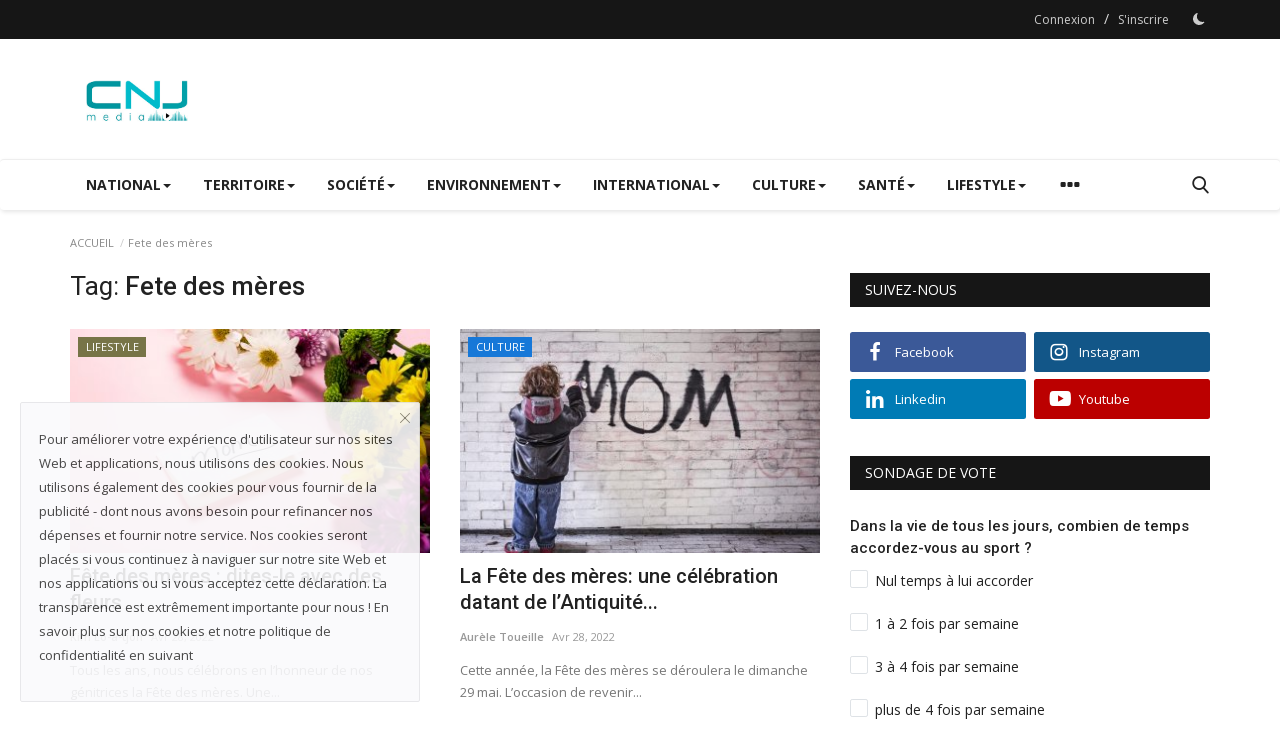

--- FILE ---
content_type: text/html; charset=UTF-8
request_url: https://cnj44.media/tag/fete-des-meres
body_size: 17504
content:
<!DOCTYPE html>
<html lang="fr">
<head>
<meta charset="utf-8">
<meta http-equiv="X-UA-Compatible" content="IE=edge">
<meta name="viewport" content="width=device-width, initial-scale=1">
<title>Fete des mères - CNJ44.MEDIA - Magazine d&#039;actualités</title>
<meta name="description" content="Tag: Fete des mères"/>
<meta name="keywords" content="Tag, Fete des mères"/>
<meta name="author" content="CNJ44.MEDIA"/>
<meta property="og:locale" content="en_US"/>
<meta property="og:site_name" content="CNJ44.MEDIA"/>
<meta property="og:image" content="https://cnj44.media/uploads/logo/logo_655b58bbe84fb1-23358449-39690542.jpg"/>
<meta property="og:image:width" content="240"/>
<meta property="og:image:height" content="90"/>
<meta property="og:type" content="website"/>
<meta property="og:title" content="Fete des mères - CNJ44.MEDIA - Magazine d&#039;actualités"/>
<meta property="og:description" content="Tag: Fete des mères"/>
<meta property="og:url" content="https://cnj44.media/tag/fete-des-meres"/>
<meta property="fb:app_id" content=""/>
<meta name="twitter:card" content="summary_large_image"/>
<meta name="twitter:site" content="@CNJ44.MEDIA"/>
<meta name="twitter:title" content="Fete des mères - CNJ44.MEDIA - Magazine d&#039;actualités"/>
<meta name="twitter:description" content="Tag: Fete des mères"/>
<link rel="shortcut icon" type="image/png" href="https://cnj44.media/uploads/logo/favicon_65f1d90cb96678-91156516-12937227.png"/>
<link rel="canonical" href="https://cnj44.media/tag/fete-des-meres"/>
<link rel="alternate" href="https://cnj44.media/tag/fete-des-meres" hreflang="fr-FR"/>
<link href="https://fonts.googleapis.com/css?family=Open+Sans:300,400,600,700&display=swap" rel="stylesheet"><link href="https://fonts.googleapis.com/css?family=Roboto:300,400,500,700&display=swap&subset=cyrillic,cyrillic-ext,greek,greek-ext,latin-ext,vietnamese" rel="stylesheet"><link href="https://cnj44.media/assets/vendor/bootstrap-v3/css/bootstrap.min.css" rel="stylesheet"/>
<link href="https://cnj44.media/assets/vendor/font-icons/css/font-icon-2.1.min.css" rel="stylesheet"/>
<link href="https://cnj44.media/assets/themes/classic/css/style-2.1.min.css" rel="stylesheet"/>
<link href="https://cnj44.media/assets/themes/classic/css/plugins-2.1.css" rel="stylesheet"/>
<script>var rtl = false;</script>
<style>body {font-family: "Open Sans", Helvetica, sans-serif  } .font-1,.post-content .post-summary {font-family: "Roboto", Helvetica, sans-serif}.font-text{font-family: Verdana, Helvetica, sans-serif}.h1, .h2, .h3, .h4, .h5, .h6, h1, h2, h3, h4, h5, h6 {font-family: "Roboto", Helvetica, sans-serif}.section-mid-title .title {font-family: "Roboto", Helvetica, sans-serif}.section .section-content .title {font-family: "Roboto", Helvetica, sans-serif}.section .section-head .title {font-family: "Open Sans", Helvetica, sans-serif}.sidebar-widget .widget-head .title {font-family: "Open Sans", Helvetica, sans-serif}.post-content .post-text {font-family: Verdana, Helvetica, sans-serif}  .top-bar,.news-ticker-title,.section .section-head .title,.sidebar-widget .widget-head,.section-mid-title .title, #comments .comment-section > .nav-tabs > .active > a,.reaction-num-votes, .modal-newsletter .btn {background-color: #161616} .section .section-head,.section-mid-title, .comment-section .nav-tabs {border-bottom: 2px solid #161616;} .post-content .post-summary h2 {font-family: Verdana, Helvetica, sans-serif}
a:hover, a:focus, a:active, .btn-link:hover, .btn-link:focus, .btn-link:active, .navbar-inverse .navbar-nav > li > a:hover, .navbar-inverse .navbar-nav .dropdown-menu > li:hover > a, .navbar-inverse .navbar-nav .dropdown-menu > li:focus > a, .navbar-inverse .navbar-nav .dropdown-menu > li.active > a, .navbar-inverse .navbar-nav .open .dropdown-menu > li > a:focus, .navbar-inverse .navbar-nav .open .dropdown-menu > li > a:hover, .comment-lists li .btn-comment-reply, .comment-lists li .btn-comment-like, .f-random-list li .title a:hover, .link-forget, .captcha-refresh, .nav-footer li a:hover, .mobile-menu-social li a:hover, .mobile-menu-social li a:focus, .post-files .file button, .icon-newsletter, .btn-load-more:hover, .post-next-prev p span, .list-footer-categories li a:hover {color: #0ed5b7;}  .navbar-toggle, .navbar-inverse .navbar-toggle, .nav-payout-accounts > li.active > a, .nav-payout-accounts > li.active > a:focus, .nav-payout-accounts > li.active > a:hover, .nav-payout-accounts .active > a, .swal-button--danger, .sidebar-widget .tag-list li a:hover, .spinner > div, .search-form button {background-color: #0ed5b7 !important;}  .navbar-default .navbar-nav > .active > a::after, .navbar-default .navbar-nav > li > a:hover:after, .navbar-inverse .navbar-nav .active a::after, .poll .result .progress .progress-bar {background-color: #0ed5b7;}  .btn-custom {background-color: #0ed5b7;border-color: #0ed5b7;}  ::selection {background: #0ed5b7 !important;color: #fff;}  ::-moz-selection {background: #0ed5b7 !important;color: #fff;}  .navbar-inverse .navbar-nav > .active > a, .navbar-inverse .navbar-nav > .active > a:hover, .navbar-inverse .navbar-nav > .active > a:focus, .navbar-inverse .navbar-nav > .open > a, .navbar-inverse .navbar-nav > .open > a:hover, .navbar-inverse .navbar-nav > .open > a:focus {color: #0ed5b7 !important;background-color: transparent;}  .navbar-inverse .navbar-nav > li > a:focus, .navbar-inverse .navbar-nav > li > a:hover {background-color: transparent;color: #0ed5b7;}  .form-input:focus {border-color: #0ed5b7;outline: 0 none;}  .post-content .post-tags .tag-list li a:hover, .profile-buttons ul li a:hover {border-color: #0ed5b7;background-color: #0ed5b7;}  .auth-form-input:focus, .form-textarea:focus, .custom-checkbox:hover + label:before, .leave-reply .form-control:focus, .page-contact .form-control:focus, .comment-error {border-color: #0ed5b7;}  .custom-checkbox:checked + label:before {background: #0ed5b7;border-color: #0ed5b7;}  .comments .comments-title {border-bottom: 2px solid #0ed5b7;}  .comment-loader-container .loader, .sub-comment-loader-container .loader {border-top: 5px solid #0ed5b7;}  .newsletter .newsletter-button {background-color: #0ed5b7;border: 1px solid #0ed5b7;}  .post-author-meta a:hover, .post-item-no-image .caption-video-no-image .title a:hover, .comment-meta .comment-liked, .cookies-warning a {color: #0ed5b7 !important;}  .video-label, .filters .btn:focus:after, .filters .btn:hover:after, .filters .btn:active:after, .filters .active::after {background: #0ed5b7;}  .pagination .active a {border: 1px solid #0ed5b7 !important;background-color: #0ed5b7 !important;color: #fff !important;}  .pagination li a:hover, .pagination li a:focus, .pagination li a:active, .custom-checkbox input:checked + .checkbox-icon {background-color: #0ed5b7;border: 1px solid #0ed5b7;}  .search-form, .dropdown-more {border-top: 3px solid #0ed5b7;}.mobile-language-options li .selected, .mobile-language-options li a:hover {color: #0ed5b7;border: 1px solid #0ed5b7;}@media screen and (max-width: 480px) {.reaction-num-votes {right: 0 !important;}}.post-text iframe{max-width: 100% !important}
.bn-ds-1{width: 728px; height: 90px;}.bn-mb-1{width: 300px; height: 250px;}.bn-ds-2{width: 728px; height: 90px;}.bn-mb-2{width: 300px; height: 250px;}.bn-ds-3{width: 728px; height: 90px;}.bn-mb-3{width: 300px; height: 250px;}.bn-ds-4{width: 728px; height: 90px;}.bn-mb-4{width: 300px; height: 250px;}.bn-ds-5{width: 336px; height: 280px;}.bn-mb-5{width: 300px; height: 250px;}.bn-ds-6{width: 336px; height: 280px;}.bn-mb-6{width: 300px; height: 250px;}</style>
<script>var VrConfig = {baseURL: 'https://cnj44.media', csrfTokenName: 'app_csrf_token', csrfCookieName: 'vrapp_csrf_cookie', sysLangId: '2', isRecaptchaEnabled: '1', textOk: "OK", textCancel: "Annuler", textCorrectAnswer : "Bonne réponse", textWrongAnswer : "Wrong Answer"};</script><!-- Pixel Code for https://66.pixmaton.fr/ -->
<script defer src="https://66.pixmaton.fr/pixel/0JBKxu7OMl04WbP5"></script>
<!-- END Pixel Code --></head>
<body>
<header id="header">
<div class="top-bar">
<div class="container">
<div class="col-sm-12">
<div class="row">
<ul class="top-menu top-menu-left">
</ul>
<ul class="top-menu top-menu-right">
<li class="top-li-auth"><a href="#" data-toggle="modal" data-target="#modal-login" class="btn_open_login_modal">Connexion</a><span>&nbsp;/&nbsp;</span><a href="https://cnj44.media/register">S'inscrire</a></li>
<li class="li-dark-mode-sw">
<form action="https://cnj44.media/switch-dark-mode" method="post">
<input type="hidden" name="app_csrf_token" value="41357d21b4c610f4534bba086a2bca96" /><input type="hidden" name="back_url" value="https://cnj44.media/tag/fete-des-meres">
<button type="submit" name="theme_mode" value="dark" class="btn-switch-mode">
<svg xmlns="http://www.w3.org/2000/svg" width="16" height="16" fill="currentColor" class="bi bi-moon-fill dark-mode-icon" viewBox="0 0 16 16">
<path d="M6 .278a.768.768 0 0 1 .08.858 7.208 7.208 0 0 0-.878 3.46c0 4.021 3.278 7.277 7.318 7.277.527 0 1.04-.055 1.533-.16a.787.787 0 0 1 .81.316.733.733 0 0 1-.031.893A8.349 8.349 0 0 1 8.344 16C3.734 16 0 12.286 0 7.71 0 4.266 2.114 1.312 5.124.06A.752.752 0 0 1 6 .278z"/>
</svg>
</button>
</form>
</li>
</ul>
</div>
</div>
</div>
</div>
<div class="logo-banner">
<div class="container">
<div class="col-sm-12">
<div class="row">
<div class="left">
<a href="https://cnj44.media">
<img src="https://cnj44.media/uploads/logo/logo_655b58bbe84fb1-23358449-39690542.jpg" alt="logo" class="logo" width="190" height="60">
</a>
</div>
<div class="right">
<div class="pull-right">
</div>
</div>
</div>
</div>
</div>
</div>
<nav class="navbar navbar-default main-menu megamenu">
<div class="container">
<div class="collapse navbar-collapse">
<div class="row">
<ul class="nav navbar-nav">
<li class="dropdown megamenu-fw mega-li-2 ">
<a href="https://cnj44.media/national" class="dropdown-toggle disabled" data-toggle="dropdown" role="button" aria-expanded="false">NATIONAL<span class="caret"></span></a>
<ul class="dropdown-menu megamenu-content dropdown-top" role="menu" data-mega-ul="2">
<li>
<div class="col-sm-12">
<div class="row">
<div class="sub-menu-right single-sub-menu">
<div class="row row-menu-right">
<div class="col-sm-3 menu-post-item">
<div class="post-item-image">
<a href="https://cnj44.media/pourquoi-les-jeunes-se-marient-ils-en-2023">                <img src="https://cnj44.media/assets/img/img_bg_md.png" data-src="https://cnj44.media/uploads/images/202311/image_430x256_654b511e2af0f.jpg" alt="Pourquoi les jeunes se marient-ils en 2023 ?" class="lazyload img-responsive img-post" width="1" height="1"/>
    
</a>
</div>
<h3 class="title">
<a href="https://cnj44.media/pourquoi-les-jeunes-se-marient-ils-en-2023">Pourquoi les jeunes se marient-ils en 2023 ?</a>
</h3>
<p class="post-meta">    <a href="https://cnj44.media/profile/louis-chauvin">Louis Chauvin</a>
    <span>Dec 4, 2023</span>
</p>
</div>
<div class="col-sm-3 menu-post-item">
<div class="post-item-image">
<a href="https://cnj44.media/utiliser-lintelligence-artificielle-dans-lenseignement-des-futures-enseignantes-en-discutent">                <img src="https://cnj44.media/assets/img/img_bg_md.png" data-src="https://cnj44.media/uploads/images/202311/image_430x256_6565f4c0e6f59.jpg" alt="Utiliser l&#039;intelligence artificielle dans l&#039;enseignement ? Des futures enseignantes en discutent" class="lazyload img-responsive img-post" width="1" height="1"/>
    
</a>
</div>
<h3 class="title">
<a href="https://cnj44.media/utiliser-lintelligence-artificielle-dans-lenseignement-des-futures-enseignantes-en-discutent">Utiliser l&#039;intelligence artificielle dans l&#039;enseignement...</a>
</h3>
<p class="post-meta">    <a href="https://cnj44.media/profile/lilian-godard">Lilian Godard</a>
    <span>Nov 28, 2023</span>
</p>
</div>
<div class="col-sm-3 menu-post-item">
<div class="post-item-image">
<a href="https://cnj44.media/desert-de-moyens">                <img src="https://cnj44.media/assets/img/img_bg_md.png" data-src="https://cnj44.media/uploads/images/202311/image_430x256_656456691edce.jpg" alt="Désert de moyens" class="lazyload img-responsive img-post" width="1" height="1"/>
    
</a>
</div>
<h3 class="title">
<a href="https://cnj44.media/desert-de-moyens">Désert de moyens</a>
</h3>
<p class="post-meta">    <a href="https://cnj44.media/profile/tom-briot">Tom Briot</a>
    <span>Nov 27, 2023</span>
</p>
</div>
<div class="col-sm-3 menu-post-item">
<div class="post-item-image">
<a href="https://cnj44.media/les-agriculteurs-sous-leau">                <img src="https://cnj44.media/assets/img/img_bg_md.png" data-src="https://cnj44.media/uploads/images/202311/image_430x256_655b851de40ce.jpg" alt="Les agriculteurs peinent à rester hors de l&#039;eau" class="lazyload img-responsive img-post" width="1" height="1"/>
    
</a>
</div>
<h3 class="title">
<a href="https://cnj44.media/les-agriculteurs-sous-leau">Les agriculteurs peinent à rester hors de l&#039;eau</a>
</h3>
<p class="post-meta">    <a href="https://cnj44.media/profile/florentin-delacour">Florentin Delacour</a>
    <span>Nov 23, 2023</span>
</p>
</div>
<div class="col-sm-3 menu-post-item">
<div class="post-item-image">
<a href="https://cnj44.media/la-france-sous-leau-les-inondations-dans-le-pays-continuent-de-devaster-certains-departements">                <img src="https://cnj44.media/assets/img/img_bg_md.png" data-src="https://cnj44.media/uploads/images/202311/image_430x256_6554b135e9017.jpg" alt="Les inondations dans le pays continuent de dévaster certains départements" class="lazyload img-responsive img-post" width="1" height="1"/>
    
</a>
</div>
<h3 class="title">
<a href="https://cnj44.media/la-france-sous-leau-les-inondations-dans-le-pays-continuent-de-devaster-certains-departements">Les inondations dans le pays continuent de dévaster...</a>
</h3>
<p class="post-meta">    <a href="https://cnj44.media/profile/liluan-serazin">Liluan Serazin</a>
    <span>Nov 22, 2023</span>
</p>
</div>
</div>
</div>
</div>
</div>
</li>
</ul>
</li>
<li class="dropdown megamenu-fw mega-li-3 ">
<a href="https://cnj44.media/territoire" class="dropdown-toggle disabled" data-toggle="dropdown" role="button" aria-expanded="false">TERRITOIRE<span class="caret"></span></a>
<ul class="dropdown-menu megamenu-content dropdown-top" role="menu" data-mega-ul="3">
<li>
<div class="col-sm-12">
<div class="row">
<div class="sub-menu-right single-sub-menu">
<div class="row row-menu-right">
<div class="col-sm-3 menu-post-item">
<div class="post-item-image">
<a href="https://cnj44.media/cette-boutique-nantaise-qui-distille-du-whisky-pour-noel">                <img src="https://cnj44.media/assets/img/img_bg_md.png" data-src="https://cnj44.media/uploads/images/202312/image_430x256_65908b265a4d7.jpg" alt="Cette boutique nantaise qui DISTILLE du whisky pour noël !" class="lazyload img-responsive img-post" width="1" height="1"/>
    
</a>
</div>
<h3 class="title">
<a href="https://cnj44.media/cette-boutique-nantaise-qui-distille-du-whisky-pour-noel">Cette boutique nantaise qui DISTILLE du whisky...</a>
</h3>
<p class="post-meta">    <a href="https://cnj44.media/profile/matthis-ferrant">Matthis Ferrant</a>
    <span>Dec 12, 2023</span>
</p>
</div>
<div class="col-sm-3 menu-post-item">
<div class="post-item-image">
<a href="https://cnj44.media/noel-les-commercants-nantais-confrontes-a-linflation">                <img src="https://cnj44.media/assets/img/img_bg_md.png" data-src="https://cnj44.media/uploads/images/202312/image_430x256_6578b186ebfcf.jpg" alt="Noël : les commerçants nantais confrontés à l&#039;inflation." class="lazyload img-responsive img-post" width="1" height="1"/>
    
</a>
</div>
<h3 class="title">
<a href="https://cnj44.media/noel-les-commercants-nantais-confrontes-a-linflation">Noël : les commerçants nantais confrontés à l&#039;inflation.</a>
</h3>
<p class="post-meta">    <a href="https://cnj44.media/profile/sanchez-esteban">Estéban Sanchez</a>
    <span>Dec 12, 2023</span>
</p>
</div>
<div class="col-sm-3 menu-post-item">
<div class="post-item-image">
<a href="https://cnj44.media/du-vin-sans-alcool-un-cadeau-original-pour-noel">                <img src="https://cnj44.media/assets/img/img_bg_md.png" data-src="https://cnj44.media/uploads/images/202312/image_430x256_65908b6509434.jpg" alt="Du vin sans alcool, un cadeau original pour Noël" class="lazyload img-responsive img-post" width="1" height="1"/>
    
</a>
</div>
<h3 class="title">
<a href="https://cnj44.media/du-vin-sans-alcool-un-cadeau-original-pour-noel">Du vin sans alcool, un cadeau original pour Noël</a>
</h3>
<p class="post-meta">    <a href="https://cnj44.media/profile/lucas-riou">Lucas Riou</a>
    <span>Dec 12, 2023</span>
</p>
</div>
<div class="col-sm-3 menu-post-item">
<div class="post-item-image">
<a href="https://cnj44.media/marche-de-noel-de-nantes-les-commercants-trouvent-ils-leur-bonheur">                <img src="https://cnj44.media/assets/img/img_bg_md.png" data-src="https://cnj44.media/uploads/images/202312/image_430x256_657862630a58a.jpg" alt="Marché de Noël de Nantes : Les commerçants trouvent-ils leur bonheur ?" class="lazyload img-responsive img-post" width="1" height="1"/>
    
</a>
</div>
<h3 class="title">
<a href="https://cnj44.media/marche-de-noel-de-nantes-les-commercants-trouvent-ils-leur-bonheur">Marché de Noël de Nantes : Les commerçants trouvent-ils...</a>
</h3>
<p class="post-meta">    <a href="https://cnj44.media/profile/mrenaudcnj44fr">Marguerite Renaud</a>
    <span>Dec 12, 2023</span>
</p>
</div>
<div class="col-sm-3 menu-post-item">
<div class="post-item-image">
<a href="https://cnj44.media/a-nantes-un-noel-chaleureux-pour-les-ames-solitaires">                <img src="https://cnj44.media/assets/img/img_bg_md.png" data-src="https://cnj44.media/uploads/images/202312/image_430x256_65785f023b157.jpg" alt="À Nantes, un Noël chaleureux pour les âmes solitaires." class="lazyload img-responsive img-post" width="1" height="1"/>
    
</a>
</div>
<h3 class="title">
<a href="https://cnj44.media/a-nantes-un-noel-chaleureux-pour-les-ames-solitaires">À Nantes, un Noël chaleureux pour les âmes solitaires.</a>
</h3>
<p class="post-meta">    <a href="https://cnj44.media/profile/antoine-rivalin">Antoine Rivalin</a>
    <span>Dec 12, 2023</span>
</p>
</div>
</div>
</div>
</div>
</div>
</li>
</ul>
</li>
<li class="dropdown megamenu-fw mega-li-12 ">
<a href="https://cnj44.media/societe" class="dropdown-toggle disabled" data-toggle="dropdown" role="button" aria-expanded="false">SOCIÉTÉ<span class="caret"></span></a>
<ul class="dropdown-menu megamenu-content dropdown-top" role="menu" data-mega-ul="12">
<li>
<div class="col-sm-12">
<div class="row">
<div class="sub-menu-right single-sub-menu">
<div class="row row-menu-right">
<div class="col-sm-3 menu-post-item">
<div class="post-item-image">
<a href="https://cnj44.media/coupe-de-france-un-pizzaiolo-nantais-en-route-pour-un-trophee">                <img src="https://cnj44.media/assets/img/img_bg_md.png" data-src="https://cnj44.media/uploads/images/202403/image_430x256_65f424e99beaa.jpg" alt="Coupe de France :  un pizzaïolo nantais en route pour un trophée" class="lazyload img-responsive img-post" width="1" height="1"/>
    
</a>
</div>
<h3 class="title">
<a href="https://cnj44.media/coupe-de-france-un-pizzaiolo-nantais-en-route-pour-un-trophee">Coupe de France :  un pizzaïolo nantais en route...</a>
</h3>
<p class="post-meta">    <a href="https://cnj44.media/profile/evan-walter">Evan Walter</a>
    <span>Mar 15, 2024</span>
</p>
</div>
<div class="col-sm-3 menu-post-item">
<div class="post-item-image">
<a href="https://cnj44.media/a-saint-herblain-le-nouveau-food-hall-dock-side-ouvre-ce-jeudi">                <img src="https://cnj44.media/assets/img/img_bg_md.png" data-src="https://cnj44.media/uploads/images/202403/image_430x256_65f30678aa59d.jpg" alt="À Saint-Herblain, le nouveau Food hall, Dock Side ouvre ce jeudi" class="lazyload img-responsive img-post" width="1" height="1"/>
    
</a>
</div>
<h3 class="title">
<a href="https://cnj44.media/a-saint-herblain-le-nouveau-food-hall-dock-side-ouvre-ce-jeudi">À Saint-Herblain, le nouveau Food hall, Dock...</a>
</h3>
<p class="post-meta">    <a href="https://cnj44.media/profile/evan-walter">Evan Walter</a>
    <span>Mar 14, 2024</span>
</p>
</div>
<div class="col-sm-3 menu-post-item">
<div class="post-item-image">
<a href="https://cnj44.media/le-noel-des-etudiants-nantais">                <img src="https://cnj44.media/assets/img/img_bg_md.png" data-src="https://cnj44.media/uploads/images/202312/image_430x256_6578867400d4e.jpg" alt="Le Noël des étudiants nantais" class="lazyload img-responsive img-post" width="1" height="1"/>
    
</a>
</div>
<h3 class="title">
<a href="https://cnj44.media/le-noel-des-etudiants-nantais">Le Noël des étudiants nantais</a>
</h3>
<p class="post-meta">    <a href="https://cnj44.media/profile/maxime-chauveau">Maxime Chauveau</a>
    <span>Dec 12, 2023</span>
</p>
</div>
<div class="col-sm-3 menu-post-item">
<div class="post-item-image">
<a href="https://cnj44.media/chocolats-foie-gras-huitres-quelles-sont-les-attentes-des-commercants-cette-annee-a-noel">                <img src="https://cnj44.media/assets/img/img_bg_md.png" data-src="https://cnj44.media/uploads/images/202312/image_430x256_65787e3e7f3ee.jpg" alt="Nantes : chocolats, foie gras, huîtres… Quelles sont les attentes des commerçants à Noël ?" class="lazyload img-responsive img-post" width="1" height="1"/>
    
</a>
</div>
<h3 class="title">
<a href="https://cnj44.media/chocolats-foie-gras-huitres-quelles-sont-les-attentes-des-commercants-cette-annee-a-noel">Nantes : chocolats, foie gras, huîtres… Quelles...</a>
</h3>
<p class="post-meta">    <a href="https://cnj44.media/profile/kim-lo-a-tjon">Kim Lo-a-tjon</a>
    <span>Dec 12, 2023</span>
</p>
</div>
<div class="col-sm-3 menu-post-item">
<div class="post-item-image">
<a href="https://cnj44.media/marche-de-noel-a-nantes-sent-on-le-vent-tourner-pour-les-artisans-de-la-nativite">                <img src="https://cnj44.media/assets/img/img_bg_md.png" alt="bg" class="img-responsive img-bg" width="1" height="1"/>
        <div class="img-container">
            <img src="https://cnj44.media/assets/img/img_bg_md.png" data-src="https://lh7-us.googleusercontent.com/8s4_VyfI4VlcsQ1v4x79CuH7GGJzV3jyc1YCp4hqsXY_e9-uRWi-fxUD_BsOS-0LZPftDM5ROa3Ar2tnXLLITSQIp4xe-U8KdxCb2AXRi5pfb5EMZm8Oyyi3PLWKMqxswsQC07Pp95HWZ6usVQU18h4" alt="Marché de Noël à Nantes : sent-on le vent tourner pour les artisans de la nativité ?" class="lazyload img-cover" width="1" height="1"/>
        </div>
    
</a>
</div>
<h3 class="title">
<a href="https://cnj44.media/marche-de-noel-a-nantes-sent-on-le-vent-tourner-pour-les-artisans-de-la-nativite">Marché de Noël à Nantes : sent-on le vent tourner...</a>
</h3>
<p class="post-meta">    <a href="https://cnj44.media/profile/quentin-belletoise">Quentin Belletoise</a>
    <span>Dec 12, 2023</span>
</p>
</div>
</div>
</div>
</div>
</div>
</li>
</ul>
</li>
<li class="dropdown megamenu-fw mega-li-13 ">
<a href="https://cnj44.media/environnement" class="dropdown-toggle disabled" data-toggle="dropdown" role="button" aria-expanded="false">ENVIRONNEMENT<span class="caret"></span></a>
<ul class="dropdown-menu megamenu-content dropdown-top" role="menu" data-mega-ul="13">
<li>
<div class="col-sm-12">
<div class="row">
<div class="sub-menu-right single-sub-menu">
<div class="row row-menu-right">
<div class="col-sm-3 menu-post-item">
<div class="post-item-image">
<a href="https://cnj44.media/nantes-des-artisans-plus-responsables">                <img src="https://cnj44.media/assets/img/img_bg_md.png" data-src="https://cnj44.media/uploads/images/202312/image_430x256_6578d8560f9b6.jpg" alt="Nantes : des artisans plus responsables sur le marché de Noël ?" class="lazyload img-responsive img-post" width="1" height="1"/>
    
</a>
</div>
<h3 class="title">
<a href="https://cnj44.media/nantes-des-artisans-plus-responsables">Nantes : des artisans plus responsables sur le...</a>
</h3>
<p class="post-meta">    <a href="https://cnj44.media/profile/gael-taillandier">Gaël Taillandier</a>
    <span>Dec 12, 2023</span>
</p>
</div>
<div class="col-sm-3 menu-post-item">
<div class="post-item-image">
<a href="https://cnj44.media/ia-lalliee-controversee-de-la-lutte-contre-le-rechauffement-climatique">                <img src="https://cnj44.media/assets/img/img_bg_md.png" data-src="https://cnj44.media/uploads/images/202312/image_430x256_6578d33a3e057.jpg" alt="IA : l&#039;alliée controversée de la lutte contre le réchauffement climatique" class="lazyload img-responsive img-post" width="1" height="1"/>
    
</a>
</div>
<h3 class="title">
<a href="https://cnj44.media/ia-lalliee-controversee-de-la-lutte-contre-le-rechauffement-climatique">IA : l&#039;alliée controversée de la lutte contre...</a>
</h3>
<p class="post-meta">    <a href="https://cnj44.media/profile/ambre-simon">Ambre Simon</a>
    <span>Dec 12, 2023</span>
</p>
</div>
<div class="col-sm-3 menu-post-item">
<div class="post-item-image">
<a href="https://cnj44.media/nantes-la-location-de-sapin-la-nouvelle-formule-dune-pepiniere">                <img src="https://cnj44.media/assets/img/img_bg_md.png" data-src="https://cnj44.media/uploads/images/202312/image_430x256_657847efdb3e4.jpg" alt="Nantes : la location de sapin de Noël, la nouvelle formule d’une pépinière" class="lazyload img-responsive img-post" width="1" height="1"/>
    
</a>
</div>
<h3 class="title">
<a href="https://cnj44.media/nantes-la-location-de-sapin-la-nouvelle-formule-dune-pepiniere">Nantes : la location de sapin de Noël, la nouvelle...</a>
</h3>
<p class="post-meta">    <a href="https://cnj44.media/profile/theophile-pechon">Théophile Péchon</a>
    <span>Dec 12, 2023</span>
</p>
</div>
<div class="col-sm-3 menu-post-item">
<div class="post-item-image">
<a href="https://cnj44.media/nantes-lautre-marche-pour-un-noel-solidaire-et-locale">                <img src="https://cnj44.media/assets/img/img_bg_md.png" data-src="https://cnj44.media/uploads/images/202312/image_430x256_65783a4948b00.jpg" alt="Nantes : L’Autre Marché, pour un Noël solidaire et local" class="lazyload img-responsive img-post" width="1" height="1"/>
    
</a>
</div>
<h3 class="title">
<a href="https://cnj44.media/nantes-lautre-marche-pour-un-noel-solidaire-et-locale">Nantes : L’Autre Marché, pour un Noël solidaire...</a>
</h3>
<p class="post-meta">    <a href="https://cnj44.media/profile/hugo-meunier">Hugo Meunier</a>
    <span>Dec 12, 2023</span>
</p>
</div>
<div class="col-sm-3 menu-post-item">
<div class="post-item-image">
<a href="https://cnj44.media/nantes-une-seconde-vie-pour-les-sapins">                <img src="https://cnj44.media/assets/img/img_bg_md.png" data-src="https://cnj44.media/uploads/images/202312/image_430x256_657837804d9f6.jpg" alt="Nantes : une seconde vie pour les sapins de Noël" class="lazyload img-responsive img-post" width="1" height="1"/>
    
</a>
</div>
<h3 class="title">
<a href="https://cnj44.media/nantes-une-seconde-vie-pour-les-sapins">Nantes : une seconde vie pour les sapins de Noël</a>
</h3>
<p class="post-meta">    <a href="https://cnj44.media/profile/lucas-rouland">Lucas Rouland</a>
    <span>Dec 12, 2023</span>
</p>
</div>
</div>
</div>
</div>
</div>
</li>
</ul>
</li>
<li class="dropdown megamenu-fw mega-li-4 ">
<a href="https://cnj44.media/international" class="dropdown-toggle disabled" data-toggle="dropdown" role="button" aria-expanded="false">INTERNATIONAL<span class="caret"></span></a>
<ul class="dropdown-menu megamenu-content dropdown-top" role="menu" data-mega-ul="4">
<li>
<div class="col-sm-12">
<div class="row">
<div class="sub-menu-right single-sub-menu">
<div class="row row-menu-right">
<div class="col-sm-3 menu-post-item">
<div class="post-item-image">
<a href="https://cnj44.media/un-tueur-dans-la-nature">                <img src="https://cnj44.media/assets/img/img_bg_md.png" data-src="https://cnj44.media/uploads/images/202311/image_430x256_655d0d9ef2779.jpg" alt="La Russie relâche un tueur" class="lazyload img-responsive img-post" width="1" height="1"/>
    
</a>
</div>
<h3 class="title">
<a href="https://cnj44.media/un-tueur-dans-la-nature">La Russie relâche un tueur</a>
</h3>
<p class="post-meta">    <a href="https://cnj44.media/profile/alexis-andouard">Alexis Andouard</a>
    <span>Nov 23, 2023</span>
</p>
</div>
<div class="col-sm-3 menu-post-item">
<h3 class="title">
<a href="https://cnj44.media/conflit-israelo-palestinien-triste-terrain-de-jeux-pour-les-enfants">Conflit israélo-palestinien : Triste terrain...</a>
</h3>
<p class="post-meta">    <a href="https://cnj44.media/profile/ambre-guitton">Ambre Guitton</a>
    <span>Nov 23, 2023</span>
</p>
</div>
<div class="col-sm-3 menu-post-item">
<div class="post-item-image">
<a href="https://cnj44.media/attaque-a-al-shifa-le-hamas-a-t-il-perdu-le-controle">                <img src="https://cnj44.media/assets/img/img_bg_md.png" data-src="https://cnj44.media/uploads/images/202311/image_430x256_655492d541f54.jpg" alt="Attaque à Al-Shifa : le Hamas a-t-il perdu le contrôle ?" class="lazyload img-responsive img-post" width="1" height="1"/>
    
</a>
</div>
<h3 class="title">
<a href="https://cnj44.media/attaque-a-al-shifa-le-hamas-a-t-il-perdu-le-controle">Attaque à Al-Shifa : le Hamas a-t-il perdu le...</a>
</h3>
<p class="post-meta">    <a href="https://cnj44.media/profile/ugo-schwander">Ugo Schwander</a>
    <span>Nov 23, 2023</span>
</p>
</div>
<div class="col-sm-3 menu-post-item">
<div class="post-item-image">
<a href="https://cnj44.media/livg-en-pologne-un-nouvel-espoir">                <img src="https://cnj44.media/assets/img/img_bg_md.png" data-src="https://cnj44.media/uploads/images/202311/image_430x256_6554963318d81.jpg" alt="L’IVG en Pologne : Un nouvel espoir" class="lazyload img-responsive img-post" width="1" height="1"/>
    
</a>
</div>
<h3 class="title">
<a href="https://cnj44.media/livg-en-pologne-un-nouvel-espoir">L’IVG en Pologne : Un nouvel espoir</a>
</h3>
<p class="post-meta">    <a href="https://cnj44.media/profile/claire-augier">Claire Augier</a>
    <span>Nov 23, 2023</span>
</p>
</div>
<div class="col-sm-3 menu-post-item">
<div class="post-item-image">
<a href="https://cnj44.media/nantes-une-conference-pour-sensibiliser-au-conflit-en-ukraine">                <img src="https://cnj44.media/assets/img/img_bg_md.png" data-src="https://cnj44.media/uploads/images/202305/image_430x256_646dcba53959e.jpg" alt="Nantes : Une conférence pour sensibiliser au conflit en Ukraine" class="lazyload img-responsive img-post" width="1" height="1"/>
    
</a>
</div>
<h3 class="title">
<a href="https://cnj44.media/nantes-une-conference-pour-sensibiliser-au-conflit-en-ukraine">Nantes : Une conférence pour sensibiliser au...</a>
</h3>
<p class="post-meta">    <a href="https://cnj44.media/profile/quentin-baty">Quentin Baty</a>
    <span>May 24, 2023</span>
</p>
</div>
</div>
</div>
</div>
</div>
</li>
</ul>
</li>
<li class="dropdown megamenu-fw mega-li-6 ">
<a href="https://cnj44.media/culture" class="dropdown-toggle disabled" data-toggle="dropdown" role="button" aria-expanded="false">CULTURE<span class="caret"></span></a>
<ul class="dropdown-menu megamenu-content dropdown-top" role="menu" data-mega-ul="6">
<li>
<div class="col-sm-12">
<div class="row">
<div class="sub-menu-right single-sub-menu">
<div class="row row-menu-right">
<div class="col-sm-3 menu-post-item">
<div class="post-item-image">
<a href="https://cnj44.media/revue-de-presse-grammy-awards-1202">        <span class="media-icon"><svg xmlns="http://www.w3.org/2000/svg" width="50" height="50" viewBox="0 0 160 160" fill="#ffffff"><path class="st0" d="M80,10c39,0,70,31,70,70s-31,70-70,70s-70-31-70-70S41,10,80,10z M80,0C36,0,0,36,0,80s36,80,80,80s80-36,80-80S124,0,80,0L80,0z"/><path d="M62.6,94.9c-2.5-1.7-5.8-2.8-9.4-2.8c-8,0-14.4,5.1-14.4,11.5c0,6.3,6.5,11.5,14.4,11.5s14.4-5.1,14.4-11.5v-35l36.7-5.8v26.5c-2.5-1.5-5.6-2.5-9-2.5c-8,0-14.4,5.1-14.4,11.5c0,6.3,6.5,11.5,14.4,11.5c8,0,14.4-5.1,14.4-11.5c0-0.4,0-0.9-0.1-1.3h0.1V40.2l-47.2,9.5V94.9z"/></svg></span>
                    <img src="https://cnj44.media/assets/img/img_bg_md.png" data-src="https://cnj44.media/uploads/images/202402/image_430x256_65ca136eb993b.jpg" alt="Revue de Presse : Grammy Awards (12/02/2024)" class="lazyload img-responsive img-post" width="1" height="1"/>
    
</a>
</div>
<h3 class="title">
<a href="https://cnj44.media/revue-de-presse-grammy-awards-1202">Revue de Presse : Grammy Awards (12/02/2024)</a>
</h3>
<p class="post-meta">    <a href="https://cnj44.media/profile/louen-marais">Louen Marais</a>
    <span>Feb 12, 2024</span>
</p>
</div>
<div class="col-sm-3 menu-post-item">
<div class="post-item-image">
<a href="https://cnj44.media/la-revue-de-presse-du-cnj-cinema-220124">        <span class="media-icon"><svg xmlns="http://www.w3.org/2000/svg" width="50" height="50" viewBox="0 0 160 160" fill="#ffffff"><path class="st0" d="M80,10c39,0,70,31,70,70s-31,70-70,70s-70-31-70-70S41,10,80,10z M80,0C36,0,0,36,0,80s36,80,80,80s80-36,80-80S124,0,80,0L80,0z"/><path d="M62.6,94.9c-2.5-1.7-5.8-2.8-9.4-2.8c-8,0-14.4,5.1-14.4,11.5c0,6.3,6.5,11.5,14.4,11.5s14.4-5.1,14.4-11.5v-35l36.7-5.8v26.5c-2.5-1.5-5.6-2.5-9-2.5c-8,0-14.4,5.1-14.4,11.5c0,6.3,6.5,11.5,14.4,11.5c8,0,14.4-5.1,14.4-11.5c0-0.4,0-0.9-0.1-1.3h0.1V40.2l-47.2,9.5V94.9z"/></svg></span>
                    <img src="https://cnj44.media/assets/img/img_bg_md.png" data-src="https://cnj44.media/uploads/images/202401/image_430x256_65b79e80617ea.jpg" alt="La revue de presse cinéma du CNJ - 21/01/2024" class="lazyload img-responsive img-post" width="1" height="1"/>
    
</a>
</div>
<h3 class="title">
<a href="https://cnj44.media/la-revue-de-presse-du-cnj-cinema-220124">La revue de presse cinéma du CNJ - 21/01/2024</a>
</h3>
<p class="post-meta">    <a href="https://cnj44.media/profile/laure-brizard">Laure Brizard</a>
    <span>Jan 28, 2024</span>
</p>
</div>
<div class="col-sm-3 menu-post-item">
<div class="post-item-image">
<a href="https://cnj44.media/nantes-quels-sont-les-defis-du-monde-de-la-lecture">                <img src="https://cnj44.media/assets/img/img_bg_md.png" data-src="https://cnj44.media/uploads/images/202401/image_430x256_65b37c251a17e.jpg" alt="Nantes : Quels sont les défis du monde de la lecture ?" class="lazyload img-responsive img-post" width="1" height="1"/>
    
</a>
</div>
<h3 class="title">
<a href="https://cnj44.media/nantes-quels-sont-les-defis-du-monde-de-la-lecture">Nantes : Quels sont les défis du monde de la...</a>
</h3>
<p class="post-meta">    <a href="https://cnj44.media/profile/raphael-ake">Raphaël Aké</a>
    <span>Jan 26, 2024</span>
</p>
</div>
<div class="col-sm-3 menu-post-item">
<div class="post-item-image">
<a href="https://cnj44.media/la-revue-de-presse-rap-du-cnj">        <span class="media-icon"><svg xmlns="http://www.w3.org/2000/svg" width="50" height="50" viewBox="0 0 160 160" fill="#ffffff"><path class="st0" d="M80,10c39,0,70,31,70,70s-31,70-70,70s-70-31-70-70S41,10,80,10z M80,0C36,0,0,36,0,80s36,80,80,80s80-36,80-80S124,0,80,0L80,0z"/><path d="M62.6,94.9c-2.5-1.7-5.8-2.8-9.4-2.8c-8,0-14.4,5.1-14.4,11.5c0,6.3,6.5,11.5,14.4,11.5s14.4-5.1,14.4-11.5v-35l36.7-5.8v26.5c-2.5-1.5-5.6-2.5-9-2.5c-8,0-14.4,5.1-14.4,11.5c0,6.3,6.5,11.5,14.4,11.5c8,0,14.4-5.1,14.4-11.5c0-0.4,0-0.9-0.1-1.3h0.1V40.2l-47.2,9.5V94.9z"/></svg></span>
                    <img src="https://cnj44.media/assets/img/img_bg_md.png" data-src="https://cnj44.media/uploads/images/202401/image_430x256_65a2a4dc812c9.jpg" alt="La revue de presse Rap du CNJ - 13/01/2024" class="lazyload img-responsive img-post" width="1" height="1"/>
    
</a>
</div>
<h3 class="title">
<a href="https://cnj44.media/la-revue-de-presse-rap-du-cnj">La revue de presse Rap du CNJ - 13/01/2024</a>
</h3>
<p class="post-meta">    <a href="https://cnj44.media/profile/maxime-cosmai">Maxime Cosmai</a>
    <span>Jan 13, 2024</span>
</p>
</div>
<div class="col-sm-3 menu-post-item">
<div class="post-item-image">
<a href="https://cnj44.media/noel-litteraire-a-nantes-ou-sont-les-editeurs-independants">                <img src="https://cnj44.media/assets/img/img_bg_md.png" data-src="https://cnj44.media/uploads/images/202312/image_430x256_656e07cc10480.jpg" alt="Noël littéraire à Nantes : où sont les éditeurs indépendants ?" class="lazyload img-responsive img-post" width="1" height="1"/>
    
</a>
</div>
<h3 class="title">
<a href="https://cnj44.media/noel-litteraire-a-nantes-ou-sont-les-editeurs-independants">Noël littéraire à Nantes : où sont les éditeurs...</a>
</h3>
<p class="post-meta">    <a href="https://cnj44.media/profile/hugo-bocquier">Hugo Bocquier</a>
    <span>Dec 4, 2023</span>
</p>
</div>
</div>
</div>
</div>
</div>
</li>
</ul>
</li>
<li class="dropdown megamenu-fw mega-li-14 ">
<a href="https://cnj44.media/santé" class="dropdown-toggle disabled" data-toggle="dropdown" role="button" aria-expanded="false">SANTÉ<span class="caret"></span></a>
<ul class="dropdown-menu megamenu-content dropdown-top" role="menu" data-mega-ul="14">
<li>
<div class="col-sm-12">
<div class="row">
<div class="sub-menu-right single-sub-menu">
<div class="row row-menu-right">
<div class="col-sm-3 menu-post-item">
<div class="post-item-image">
<a href="https://cnj44.media/la-revue-de-presse-du-cnj-du-2201">        <span class="media-icon"><svg xmlns="http://www.w3.org/2000/svg" width="50" height="50" viewBox="0 0 160 160" fill="#ffffff"><path class="st0" d="M80,10c39,0,70,31,70,70s-31,70-70,70s-70-31-70-70S41,10,80,10z M80,0C36,0,0,36,0,80s36,80,80,80s80-36,80-80S124,0,80,0L80,0z"/><path d="M62.6,94.9c-2.5-1.7-5.8-2.8-9.4-2.8c-8,0-14.4,5.1-14.4,11.5c0,6.3,6.5,11.5,14.4,11.5s14.4-5.1,14.4-11.5v-35l36.7-5.8v26.5c-2.5-1.5-5.6-2.5-9-2.5c-8,0-14.4,5.1-14.4,11.5c0,6.3,6.5,11.5,14.4,11.5c8,0,14.4-5.1,14.4-11.5c0-0.4,0-0.9-0.1-1.3h0.1V40.2l-47.2,9.5V94.9z"/></svg></span>
                    <img src="https://cnj44.media/assets/img/img_bg_md.png" data-src="https://cnj44.media/uploads/images/202401/image_430x256_65b7bc17bce76.jpg" alt="La revue de presse Santé du CNJ - 22/01/2024" class="lazyload img-responsive img-post" width="1" height="1"/>
    
</a>
</div>
<h3 class="title">
<a href="https://cnj44.media/la-revue-de-presse-du-cnj-du-2201">La revue de presse Santé du CNJ - 22/01/2024</a>
</h3>
<p class="post-meta">    <a href="https://cnj44.media/profile/lily-labbaye">Lily LAbbaye</a>
    <span>Jan 22, 2024</span>
</p>
</div>
</div>
</div>
</div>
</div>
</li>
</ul>
</li>
<li class="dropdown megamenu-fw mega-li-7 ">
<a href="https://cnj44.media/lifestyle" class="dropdown-toggle disabled" data-toggle="dropdown" role="button" aria-expanded="false">LIFESTYLE<span class="caret"></span></a>
<ul class="dropdown-menu megamenu-content dropdown-top" role="menu" data-mega-ul="7">
<li>
<div class="col-sm-12">
<div class="row">
<div class="sub-menu-right single-sub-menu">
<div class="row row-menu-right">
<div class="col-sm-3 menu-post-item">
<div class="post-item-image">
<a href="https://cnj44.media/on-a-teste-pour-vous-too-good-to-go-les-paniers-surprises-anti-gaspi">                <img src="https://cnj44.media/assets/img/img_bg_md.png" data-src="https://cnj44.media/uploads/images/202303/image_430x256_641990771aad4.jpg" alt="On a testé pour vous : Too Good To Go, les paniers surprises anti-gaspi !" class="lazyload img-responsive img-post" width="1" height="1"/>
    
</a>
</div>
<h3 class="title">
<a href="https://cnj44.media/on-a-teste-pour-vous-too-good-to-go-les-paniers-surprises-anti-gaspi">On a testé pour vous : Too Good To Go, les paniers...</a>
</h3>
<p class="post-meta">    <a href="https://cnj44.media/profile/paul-sabio">Paul Sabio</a>
    <span>Avr 5, 2023</span>
</p>
</div>
<div class="col-sm-3 menu-post-item">
<div class="post-item-image">
<a href="https://cnj44.media/Kim-Lo-a-tjon-250">                <img src="https://cnj44.media/assets/img/img_bg_md.png" data-src="https://cnj44.media/uploads/images/2022/04/image_380x226_626a75169d913.jpg" alt="Fête des mères : dites-le avec des fleurs" class="lazyload img-responsive img-post" width="1" height="1"/>
    
</a>
</div>
<h3 class="title">
<a href="https://cnj44.media/Kim-Lo-a-tjon-250">Fête des mères : dites-le avec des fleurs</a>
</h3>
<p class="post-meta">    <a href="https://cnj44.media/profile/kim-lo-a-tjon">Kim Lo-a-tjon</a>
    <span>Avr 28, 2022</span>
</p>
</div>
</div>
</div>
</div>
</div>
</li>
</ul>
</li>
<li class="dropdown relative">
<a class="dropdown-toggle dropdown-more-icon" data-toggle="dropdown" href="#"><i class="icon-ellipsis-h"></i></a>
<ul class="dropdown-menu dropdown-more dropdown-top">
<li><a href="https://cnj44.media/sports">SPORTS</a></li>
<li><a href="https://cnj44.media/politique">POLITIQUE</a></li>
<li><a href="https://cnj44.media/videos">VIDÉOS</a></li>
<li><a href="https://cnj44.media/podcasts">PODCASTS</a></li>
<li><a href="https://cnj44.media/a-propos-de-nous">A PROPOS DE NOUS</a></li>
<li><a href="mailto:e.chevalier@cnj44.com">CONTACT</a></li>
</ul>
</li>
</ul>
<ul class="nav navbar-nav navbar-right">
<li class="li-search">
<a class="search-icon"><i class="icon-search"></i></a>
<div class="search-form">
<form action="https://cnj44.media/rechercher" method="get" id="search_validate">
<input type="text" name="q" maxlength="300" pattern=".*\S+.*" class="form-control form-input" placeholder="Rechercher..."  required>
<button class="btn btn-default"><i class="icon-search"></i></button>
</form>
</div>
</li>
</ul>
</div>
</div>
</div>
</nav><div class="mobile-nav-container">
<div class="nav-mobile-header">
<div class="container-fluid">
<div class="row">
<div class="nav-mobile-header-container">
<div class="menu-icon">
<a href="javascript:void(0)" class="btn-open-mobile-nav"><i class="icon-menu"></i></a>
</div>
<div class="mobile-logo">
<a href="https://cnj44.media">
<img src="https://cnj44.media/uploads/logo/logo_655b58bbe84fb1-23358449-39690542.jpg" alt="logo" class="logo" width="150" height="50">
</a>
</div>
<div class="mobile-search">
<a class="search-icon"><i class="icon-search"></i></a>
</div>
</div>
</div>
</div>
</div>
</div>
</header>
<div id="overlay_bg" class="overlay-bg"></div>
<div class="mobile-nav-search">
<div class="search-form">
<form action="https://cnj44.media/rechercher" method="get">
<input type="text" name="q" maxlength="300" pattern=".*\S+.*" class="form-control form-input" placeholder="Rechercher..." required>
<button class="btn btn-default"><i class="icon-search"></i></button>
</form>
</div>
</div>
<div id="navMobile" class="nav-mobile">
<div class="nav-mobile-inner">
<div class="row">
<div class="col-sm-12 mobile-nav-buttons">
<a href="javascript:void(0)" data-toggle="modal" data-target="#modal-login" class="btn btn-custom btn-mobile-nav close-menu-click btn_open_login_modal m-r-5"><i class="icon-login"></i>Connexion</a>
<a href="https://cnj44.media/register" class="btn btn-custom btn-mobile-nav"><i class="icon-user-plus-o"></i>S'inscrire</a>
</div>
</div>
<div class="row">
<div class="col-sm-12">
<ul class="nav navbar-nav">
<li class="nav-item"><a href="https://cnj44.media/national" class="nav-link">NATIONAL</a></li>
<li class="nav-item"><a href="https://cnj44.media/territoire" class="nav-link">TERRITOIRE</a></li>
<li class="nav-item"><a href="https://cnj44.media/societe" class="nav-link">SOCIÉTÉ</a></li>
<li class="nav-item"><a href="https://cnj44.media/environnement" class="nav-link">ENVIRONNEMENT</a></li>
<li class="nav-item"><a href="https://cnj44.media/international" class="nav-link">INTERNATIONAL</a></li>
<li class="nav-item"><a href="https://cnj44.media/culture" class="nav-link">CULTURE</a></li>
<li class="nav-item"><a href="https://cnj44.media/santé" class="nav-link">SANTÉ</a></li>
<li class="nav-item"><a href="https://cnj44.media/lifestyle" class="nav-link">LIFESTYLE</a></li>
<li class="nav-item"><a href="https://cnj44.media/sports" class="nav-link">SPORTS</a></li>
<li class="nav-item"><a href="https://cnj44.media/politique" class="nav-link">POLITIQUE</a></li>
<li class="nav-item"><a href="https://cnj44.media/videos" class="nav-link">VIDÉOS</a></li>
<li class="nav-item"><a href="https://cnj44.media/podcasts" class="nav-link">PODCASTS</a></li>
<li class="nav-item"><a href="https://cnj44.media/a-propos-de-nous" class="nav-link">A PROPOS DE NOUS</a></li>
<li class="nav-item"><a href="mailto:e.chevalier@cnj44.com" class="nav-link">CONTACT</a></li>
<li class="nav-item">
<form action="https://cnj44.media/switch-dark-mode" method="post">
<input type="hidden" name="app_csrf_token" value="41357d21b4c610f4534bba086a2bca96" /><input type="hidden" name="back_url" value="https://cnj44.media/tag/fete-des-meres">
<button type="submit" name="theme_mode" value="dark" class="btn-switch-mode-mobile">
<svg xmlns="http://www.w3.org/2000/svg" width="20" height="20" fill="currentColor" class="dark-mode-icon" viewBox="0 0 16 16">
<path d="M6 .278a.768.768 0 0 1 .08.858 7.208 7.208 0 0 0-.878 3.46c0 4.021 3.278 7.277 7.318 7.277.527 0 1.04-.055 1.533-.16a.787.787 0 0 1 .81.316.733.733 0 0 1-.031.893A8.349 8.349 0 0 1 8.344 16C3.734 16 0 12.286 0 7.71 0 4.266 2.114 1.312 5.124.06A.752.752 0 0 1 6 .278z"/>
</svg>
</button>
</form>
</li>
</ul>
</div>
</div>
</div>
<div class="nav-mobile-footer">
<ul class="mobile-menu-social">
    <li><a class="facebook" href="https://www.facebook.com/CentreNantaisJournalisme/" target="_blank" aria-label="facebook"><i class="icon-facebook"></i></a></li>
    <li><a class="instagram" href="https://www.instagram.com/cnj44_/" target="_blank" aria-label="instagram"><i class="icon-instagram"></i></a></li>
    <li><a class="linkedin" href="https://www.linkedin.com/in/laredac-media-193782225/" target="_blank" aria-label="linkedin"><i class="icon-linkedin"></i></a></li>
    <li><a class="youtube" href="https://www.youtube.com/channel/UC_7Cmo2g9yg9qZchzfZUZXA" target="_blank" aria-label="youtube"><i class="icon-youtube"></i></a></li>
    <li><a class="rss" href="https://cnj44.media/rss-feeds" aria-label="rss"><i class="icon-rss"></i></a></li>
</ul>
</div>
</div>    <div class="modal fade auth-modal" id="modal-login" tabindex="-1" role="dialog" aria-labelledby="myModalLabel" aria-hidden="true">
        <div class="modal-dialog modal-sm">
            <div class="modal-content">
                    <div class="modal-header">
                        <button type="button" class="close" data-dismiss="modal"><i class="icon-close" aria-hidden="true"></i></button>
                        <h4 class="modal-title font-1">Connexion</h4>
                    </div>
                    <div class="modal-body">
                        <div class="auth-box">
                            <div class="social-login">
                                                            </div>
                            <div id="result-login"></div>
                            <form id="form-login">
                                <div class="form-group">
                                    <input type="email" name="email" class="form-control auth-form-input" placeholder="Email" value=""  required>
                                </div>
                                <div class="form-group">
                                    <input type="password" name="password" class="form-control auth-form-input" placeholder="Mot de passe" value=""  required>
                                </div>
                                <div class="form-group text-right">
                                    <a href="https://cnj44.media/forgot-password" class="link-forget">Mot de passe oublié?</a>
                                </div>
                                <div class="form-group m-t-15 m-b-0">
                                    <button type="submit" class="btn btn-md btn-custom btn-block">Connexion</button>
                                </div>
                            </form>
                        </div>
                    </div>
            </div>
        </div>
    </div>

<div id="modal_newsletter" class="modal fade modal-center modal-newsletter" role="dialog">
    <div class="modal-dialog modal-lg">
        <div class="modal-content">
            <div class="modal-body">
                <button type="button" class="close" data-dismiss="modal"><i class="icon-close" aria-hidden="true"></i></button>
                <h4 class="modal-title">Rejoignez notre newsletter</h4>
                <p class="modal-desc">Rejoignez notre liste d'abonnés pour recevoir les dernières nouvelles, mises à jour et offres spéciales directement dans votre boîte de réception</p>
                <form id="form_newsletter_modal" class="form-newsletter" data-form-type="modal">
                    <div class="form-group">
                        <div class="modal-newsletter-inputs">
                            <input type="email" name="email" class="form-control form-input newsletter-input" placeholder="Email">
                            <button type="submit" id="btn_modal_newsletter" class="btn">S'abonner</button>
                        </div>
                    </div>
                    <input type="text" name="url">
                    <div id="modal_newsletter_response" class="text-center modal-newsletter-response">
                        <div class="form-group text-center m-b-0 text-close">
                            <button type="button" class="text-close" data-dismiss="modal">Non merci</button>
                        </div>
                    </div>
                </form>
            </div>
        </div>
    </div>
</div>

<div id="wrapper">
    <div class="container">
        <div class="row">
            <div class="col-sm-12 page-breadcrumb">
                <ol class="breadcrumb">
                    <li class="breadcrumb-item"><a href="https://cnj44.media">ACCUEIL</a></li>
                    <li class="breadcrumb-item active">Fete des mères</li>
                </ol>
            </div>
            <div id="content" class="col-sm-8">
                <div class="row">
                    <div class="col-sm-12">
                        <h1 class="page-title"><span> Tag:</span>&nbsp;<strong>Fete des mères</strong></h1>
                    </div>
                                            <div class="col-sm-6 col-xs-12">
                            <div class="post-item">
            <a href="https://cnj44.media/lifestyle"><span class="category-label" style="background-color: #777447">LIFESTYLE</span></a>
                <div class="post-item-image">
            <a href="https://cnj44.media/Kim-Lo-a-tjon-250">                <img src="https://cnj44.media/assets/img/img_bg_md.png" data-src="https://cnj44.media/uploads/images/2022/04/image_380x226_626a75169d913.jpg" alt="Fête des mères : dites-le avec des fleurs" class="lazyload img-responsive img-post" width="1" height="1"/>
    
</a>
        </div>
        <h3 class="title"><a href="https://cnj44.media/Kim-Lo-a-tjon-250">Fête des mères : dites-le avec des fleurs</a></h3>
    <p class="post-meta">    <a href="https://cnj44.media/profile/kim-lo-a-tjon">Kim Lo-a-tjon</a>
    <span>Avr 28, 2022</span>
</p>
    <p class="description">Tous les ans, nous célébrons en l’honneur de nos génitrices la Fête des mères. Une...</p>
</div>                        </div>
                                                <div class="col-sm-6 col-xs-12">
                            <div class="post-item">
            <a href="https://cnj44.media/culture"><span class="category-label" style="background-color: #1778d8">CULTURE</span></a>
                <div class="post-item-image">
            <a href="https://cnj44.media/la-fete-des-meres-une-celebration-datant-de-lantiquite">                <img src="https://cnj44.media/assets/img/img_bg_md.png" data-src="https://cnj44.media/uploads/images/2022/04/image_380x226_626a74097f218.jpg" alt="La Fête des mères: une célébration datant de l’Antiquité !" class="lazyload img-responsive img-post" width="1" height="1"/>
    
</a>
        </div>
        <h3 class="title"><a href="https://cnj44.media/la-fete-des-meres-une-celebration-datant-de-lantiquite">La Fête des mères: une célébration datant de l’Antiquité...</a></h3>
    <p class="post-meta">    <a href="https://cnj44.media/profile/aurele-toueille">Aurèle Toueille</a>
    <span>Avr 28, 2022</span>
</p>
    <p class="description">Cette année, la Fête des mères se déroulera le dimanche 29 mai. L’occasion de revenir...</p>
</div>                        </div>
                                                    <div class="col-sm-12"></div>
                                                <div class="col-sm-6 col-xs-12">
                            <div class="post-item">
            <a href="https://cnj44.media/culture"><span class="category-label" style="background-color: #1778d8">CULTURE</span></a>
                <div class="post-item-image">
            <a href="https://cnj44.media/chaque-annee-nous-celebrons-nos-mamans-mais-dou-vient-reellement-cette-tradition">                <img src="https://cnj44.media/assets/img/img_bg_md.png" data-src="https://cnj44.media/uploads/images/2022/04/image_380x226_626a736151bec.jpg" alt="Chaque année nous célébrons nos mamans, mais d’où vient réellement cette tradition ?" class="lazyload img-responsive img-post" width="1" height="1"/>
    
</a>
        </div>
        <h3 class="title"><a href="https://cnj44.media/chaque-annee-nous-celebrons-nos-mamans-mais-dou-vient-reellement-cette-tradition">Chaque année nous célébrons nos mamans, mais d’où vient...</a></h3>
    <p class="post-meta">    <a href="https://cnj44.media/profile/julie-morisseau">Julie Morisseau</a>
    <span>Avr 28, 2022</span>
</p>
    <p class="description">La Fête des Mères fait désormais partie de nos habitudes. Chaque année, les enfants...</p>
</div>                        </div>
                                                <div class="col-sm-6 col-xs-12">
                            <div class="post-item">
            <a href="https://cnj44.media/culture"><span class="category-label" style="background-color: #1778d8">CULTURE</span></a>
                <div class="post-item-image">
            <a href="https://cnj44.media/en-allemagne-les-meres-sont-chouchoutees-pour-leur-fete">                <img src="https://cnj44.media/assets/img/img_bg_md.png" data-src="https://cnj44.media/uploads/images/2022/04/image_380x226_626a4f88863a1.jpg" alt="En Allemagne, les mères sont Chouchoutées pour leur fête." class="lazyload img-responsive img-post" width="1" height="1"/>
    
</a>
        </div>
        <h3 class="title"><a href="https://cnj44.media/en-allemagne-les-meres-sont-chouchoutees-pour-leur-fete">En Allemagne, les mères sont Chouchoutées pour leur fête.</a></h3>
    <p class="post-meta">    <a href="https://cnj44.media/profile/mrenaudcnj44fr">Marguerite Renaud</a>
    <span>Avr 28, 2022</span>
</p>
    <p class="description">Alors qu’en France la fête des mères ce célèbre le dernier dimanche du mois de mai,...</p>
</div>                        </div>
                                                    <div class="col-sm-12"></div>
                                                <div class="col-sm-6 col-xs-12">
                            <div class="post-item">
            <a href="https://cnj44.media/culture"><span class="category-label" style="background-color: #1778d8">CULTURE</span></a>
                <div class="post-item-image">
            <a href="https://cnj44.media/la-fete-des-meres-un-evenement-incontournable-pour-les-fleuristes">                <img src="https://cnj44.media/assets/img/img_bg_md.png" data-src="https://cnj44.media/uploads/images/2022/04/image_380x226_626a694d1b699.jpg" alt="La fête des mères, un événement incontournable pour les fleuristes" class="lazyload img-responsive img-post" width="1" height="1"/>
    
</a>
        </div>
        <h3 class="title"><a href="https://cnj44.media/la-fete-des-meres-un-evenement-incontournable-pour-les-fleuristes">La fête des mères, un événement incontournable pour les...</a></h3>
    <p class="post-meta">    <a href="https://cnj44.media/profile/hugo-meunier">Hugo Meunier</a>
    <span>Avr 28, 2022</span>
</p>
    <p class="description">C’est l’occasion du printemps à ne pas manquer. Cette année, le « jour des mamans...</p>
</div>                        </div>
                                                <div class="col-sm-6 col-xs-12">
                            <div class="post-item">
            <a href="https://cnj44.media/culture"><span class="category-label" style="background-color: #1778d8">CULTURE</span></a>
                <div class="post-item-image">
            <a href="https://cnj44.media/Paul-Sabio-230">                <img src="https://cnj44.media/assets/img/img_bg_md.png" data-src="https://cnj44.media/uploads/images/2022/04/image_380x226_626a67829b08c.jpg" alt="Comment faire plaisir à la fête des mères ?" class="lazyload img-responsive img-post" width="1" height="1"/>
    
</a>
        </div>
        <h3 class="title"><a href="https://cnj44.media/Paul-Sabio-230">Comment faire plaisir à la fête des mères ?</a></h3>
    <p class="post-meta">    <a href="https://cnj44.media/profile/paul-sabio">Paul Sabio</a>
    <span>Avr 28, 2022</span>
</p>
    <p class="description">La fête des Mères arrive vite ! Cette année, elle aura lieu le 29 mai. À cette occasion,...</p>
</div>                        </div>
                                            <div class="col-sm-12 col-xs-12">
                                            </div>
                </div>
            </div>
            <div id="sidebar" class="col-sm-4">
                                <div class="row">
                    <div class="col-sm-12">
                        <div class="sidebar-widget">
                            <div class="widget-head"><h4 class="title">Suivez-nous</h4></div>
                            <div class="widget-body">
                                <ul class="widget-follow">
                                                                            <li><a class="facebook" href="https://www.facebook.com/CentreNantaisJournalisme/" target="_blank"><i class="icon-facebook"></i><span>Facebook</span></a></li>
                                                                            <li><a class="instagram" href="https://www.instagram.com/cnj44_/" target="_blank"><i class="icon-instagram"></i><span>Instagram</span></a></li>
                                                                            <li><a class="linkedin" href="https://www.linkedin.com/in/laredac-media-193782225/" target="_blank"><i class="icon-linkedin"></i><span>Linkedin</span></a></li>
                                                                            <li><a class="youtube" href="https://www.youtube.com/channel/UC_7Cmo2g9yg9qZchzfZUZXA" target="_blank"><i class="icon-youtube"></i><span>Youtube</span></a></li>
                                                                    </ul>
                            </div>
                        </div>
                    </div>
                </div>
                            <div class="row">
                    <div class="col-sm-12">
                        <div class="sidebar-widget">
    <div class="widget-head"><h4 class="title">Sondage de vote</h4></div>
    <div class="widget-body">
                                <div id="poll_1" class="poll">
                            <div class="question">
                                <form data-form-id="1" class="poll-form" method="post">
                                    <input type="hidden" name="poll_id" value="1">
                                    <h5 class="title">Dans la vie de tous les jours, combien de temps accordez-vous au sport ?</h5>
                                                                                    <p class="option">
                                                    <label class="custom-checkbox custom-radio">
                                                        <input type="radio" name="option" id="option1-1" value="option1">
                                                        <span class="checkbox-icon"><i class="icon-check"></i></span>
                                                        <span class="label-poll-option">Nul temps à lui accorder</span>
                                                    </label>
                                                </p>
                                                                                            <p class="option">
                                                    <label class="custom-checkbox custom-radio">
                                                        <input type="radio" name="option" id="option1-2" value="option2">
                                                        <span class="checkbox-icon"><i class="icon-check"></i></span>
                                                        <span class="label-poll-option">1 à 2 fois par semaine</span>
                                                    </label>
                                                </p>
                                                                                            <p class="option">
                                                    <label class="custom-checkbox custom-radio">
                                                        <input type="radio" name="option" id="option1-3" value="option3">
                                                        <span class="checkbox-icon"><i class="icon-check"></i></span>
                                                        <span class="label-poll-option">3 à 4 fois par semaine</span>
                                                    </label>
                                                </p>
                                                                                            <p class="option">
                                                    <label class="custom-checkbox custom-radio">
                                                        <input type="radio" name="option" id="option1-4" value="option4">
                                                        <span class="checkbox-icon"><i class="icon-check"></i></span>
                                                        <span class="label-poll-option">plus de 4 fois par semaine</span>
                                                    </label>
                                                </p>
                                                                                <p class="button-cnt">
                                        <button type="submit" class="btn btn-md btn-custom">Vote</button>
                                        <button type="button" onclick="viewPollResults('1');" class="btn-link a-view-results">Voir les résultats</button>
                                    </p>
                                    <div id="poll-required-message-1" class="poll-error-message">
                                        Please select an option!                                    </div>
                                    <div id="poll-error-message-1" class="poll-error-message">
                                        Vous avez déjà voté pour ce sondage auparavant.                                    </div>
                                </form>
                            </div>
                            <div class="result" id="poll-results-1">
                                <h5 class="title">Dans la vie de tous les jours, combien de temps accordez-vous au sport ?</h5>
                                                                <p class="total-vote">Nombre total de votes :&nbsp;90</p>
                                                                        <span class="m-b-10 display-block">Nul temps à lui accorder</span>
                                                                                <div class="progress">
                                            <span>28.9&nbsp;%</span>
                                            <div class="progress-bar" role="progressbar" aria-valuenow="90" aria-valuemin="0" aria-valuemax="100" style="width:28.9%"></div>
                                        </div>
                                                                            <span class="m-b-10 display-block">1 à 2 fois par semaine</span>
                                                                                <div class="progress">
                                            <span>30&nbsp;%</span>
                                            <div class="progress-bar" role="progressbar" aria-valuenow="90" aria-valuemin="0" aria-valuemax="100" style="width:30%"></div>
                                        </div>
                                                                            <span class="m-b-10 display-block">3 à 4 fois par semaine</span>
                                                                                <div class="progress">
                                            <span>21.1&nbsp;%</span>
                                            <div class="progress-bar" role="progressbar" aria-valuenow="90" aria-valuemin="0" aria-valuemax="100" style="width:21.1%"></div>
                                        </div>
                                                                            <span class="m-b-10 display-block">plus de 4 fois par semaine</span>
                                                                                <div class="progress">
                                            <span>20&nbsp;%</span>
                                            <div class="progress-bar" role="progressbar" aria-valuenow="90" aria-valuemin="0" aria-valuemax="100" style="width:20%"></div>
                                        </div>
                                                                    <p><button type="button" onclick="viewPollOptions('1');" class="btn-link a-view-results m-0">Afficher les options</button></p>
                            </div>
                        </div>
                        </div>
</div>                    </div>
                </div>
                            <div class="row">
                    <div class="col-sm-12">
                        <div class="sidebar-widget widget-popular-posts">
                            <div class="widget-head"><h4 class="title">Articles populaires</h4></div>
                            <div class="widget-body">
                                <ul class="popular-posts">
                                                                                <li>
                                                <div class="post-item-small">
            <div class="left">
            <a href="https://cnj44.media/a-saint-herblain-le-nouveau-food-hall-dock-side-ouvre-ce-jeudi">                <img src="[data-uri]" data-src="https://cnj44.media/uploads/images/202403/image_140x98_65f30678b60a3.jpg" alt="À Saint-Herblain, le nouveau Food hall, Dock Side ouvre ce jeudi" class="lazyload img-responsive img-post" width="1" height="1"/>
    
</a>
        </div>
        <div class="right">
        <h3 class="title"><a href="https://cnj44.media/a-saint-herblain-le-nouveau-food-hall-dock-side-ouvre-ce-jeudi">À Saint-Herblain, le nouveau Food hall, Dock Side ouvre...</a></h3>
        <p class="small-post-meta">    <a href="https://cnj44.media/profile/evan-walter">Evan Walter</a>
    <span>Mar 14, 2024</span>
</p>
    </div>
</div>                                            </li>
                                                                                    <li>
                                                <div class="post-item-small">
            <div class="left">
            <a href="https://cnj44.media/on-a-teste-pour-vous-too-good-to-go-les-paniers-surprises-anti-gaspi">                <img src="[data-uri]" data-src="https://cnj44.media/uploads/images/202303/image_140x98_641990778d7f0.jpg" alt="On a testé pour vous : Too Good To Go, les paniers surprises anti-gaspi !" class="lazyload img-responsive img-post" width="1" height="1"/>
    
</a>
        </div>
        <div class="right">
        <h3 class="title"><a href="https://cnj44.media/on-a-teste-pour-vous-too-good-to-go-les-paniers-surprises-anti-gaspi">On a testé pour vous : Too Good To Go, les paniers surprises...</a></h3>
        <p class="small-post-meta">    <a href="https://cnj44.media/profile/paul-sabio">Paul Sabio</a>
    <span>Avr 5, 2023</span>
</p>
    </div>
</div>                                            </li>
                                                                                    <li>
                                                <div class="post-item-small">
            <div class="left">
            <a href="https://cnj44.media/les-mouvements-sectaires-en-pleine-explosion">                <img src="[data-uri]" data-src="https://cnj44.media/uploads/images/202303/image_140x98_641063fc2431a.jpg" alt="Les mouvements sectaires en pleine explosion !" class="lazyload img-responsive img-post" width="1" height="1"/>
    
</a>
        </div>
        <div class="right">
        <h3 class="title"><a href="https://cnj44.media/les-mouvements-sectaires-en-pleine-explosion">Les mouvements sectaires en pleine explosion !</a></h3>
        <p class="small-post-meta">    <a href="https://cnj44.media/profile/nolan-brard">Nolan Brard</a>
    <span>Avr 12, 2023</span>
</p>
    </div>
</div>                                            </li>
                                                                                    <li>
                                                <div class="post-item-small">
            <div class="left">
            <a href="https://cnj44.media/nantes-la-location-de-sapin-la-nouvelle-formule-dune-pepiniere">                <img src="[data-uri]" data-src="https://cnj44.media/uploads/images/202312/image_140x98_657847efeb966.jpg" alt="Nantes : la location de sapin de Noël, la nouvelle formule d’une pépinière" class="lazyload img-responsive img-post" width="1" height="1"/>
    
</a>
        </div>
        <div class="right">
        <h3 class="title"><a href="https://cnj44.media/nantes-la-location-de-sapin-la-nouvelle-formule-dune-pepiniere">Nantes : la location de sapin de Noël, la nouvelle formule...</a></h3>
        <p class="small-post-meta">    <a href="https://cnj44.media/profile/theophile-pechon">Théophile Péchon</a>
    <span>Dec 12, 2023</span>
</p>
    </div>
</div>                                            </li>
                                                                                    <li>
                                                <div class="post-item-small">
            <div class="left">
            <a href="https://cnj44.media/utiliser-lintelligence-artificielle-dans-lenseignement-des-futures-enseignantes-en-discutent">                <img src="[data-uri]" data-src="https://cnj44.media/uploads/images/202311/image_140x98_6565f4c15ea68.jpg" alt="Utiliser l&#039;intelligence artificielle dans l&#039;enseignement ? Des futures enseignantes en discutent" class="lazyload img-responsive img-post" width="1" height="1"/>
    
</a>
        </div>
        <div class="right">
        <h3 class="title"><a href="https://cnj44.media/utiliser-lintelligence-artificielle-dans-lenseignement-des-futures-enseignantes-en-discutent">Utiliser l&#039;intelligence artificielle dans l&#039;enseignement...</a></h3>
        <p class="small-post-meta">    <a href="https://cnj44.media/profile/lilian-godard">Lilian Godard</a>
    <span>Nov 28, 2023</span>
</p>
    </div>
</div>                                            </li>
                                                                        </ul>
                            </div>
                        </div>
                    </div>
                </div>
                            <div class="row">
                    <div class="col-sm-12">
                        <div class="sidebar-widget">
    <div class="widget-head"><h4 class="title">Articles recommandés</h4></div>
    <div class="widget-body">
        <ul class="recommended-posts">
                                                                <li class="recommended-posts-first">
                                <div class="post-item-image">
                                    <a href="https://cnj44.media/nantes-basket-hermine-un-match-a-sensation-forte">
                                                        <img src="https://cnj44.media/assets/img/img_bg_md.png" data-src="https://cnj44.media/uploads/images/202302/image_430x256_63e37e3c2d029.jpg" alt="Nantes Basket Hermine : Un match à sensation forte" class="lazyload img-responsive img-post" width="1" height="1"/>
    
                                        <div class="overlay"></div>
                                    </a>
                                </div>
                                <div class="caption">
                                    <a href="https://cnj44.media/sports"><span class="category-label" style="background-color: #08c7f2">SPORTS</span></a>
                                    <h3 class="title"><a href="https://cnj44.media/nantes-basket-hermine-un-match-a-sensation-forte">Nantes Basket Hermine : Un match à sensation forte</a></h3>
                                    <p class="small-post-meta">
                                            <a href="https://cnj44.media/profile/evan-walter">Evan Walter</a>
    <span>Feb 8, 2023</span>
                                    </p>
                                </div>
                            </li>
                                                <li>
                            <div class="post-item-small">
            <div class="left">
            <a href="https://cnj44.media/isaline-sager-weider-entre-les-filles-lalchimie-est-la">                <img src="[data-uri]" data-src="https://cnj44.media/uploads/images/202301/image_140x98_63b44c1fac0a4.jpg" alt="Isaline Sager-Weider : &quot;Entre les filles, l’alchimie est là”" class="lazyload img-responsive img-post" width="1" height="1"/>
    
</a>
        </div>
        <div class="right">
        <h3 class="title"><a href="https://cnj44.media/isaline-sager-weider-entre-les-filles-lalchimie-est-la">Isaline Sager-Weider : &quot;Entre les filles, l’alchimie est...</a></h3>
        <p class="small-post-meta">    <a href="https://cnj44.media/profile/doryan">Doryan Boulzennec</a>
    <span>Jan 3, 2023</span>
</p>
    </div>
</div>                        </li>
                                            <li>
                            <div class="post-item-small">
            <div class="left">
            <a href="https://cnj44.media/manifestations-contre-les-violences-sexistes-et-sexuelles-les-coeurs-se-lient-quand-les-voix-se-livrent">                <img src="[data-uri]" data-src="https://cnj44.media/uploads/images/202211/image_140x98_6387649cd628a.jpg" alt="Manifestations contre les violences sexistes et sexuelles : Les cœurs se lient quand les voix se livrent." class="lazyload img-responsive img-post" width="1" height="1"/>
    
</a>
        </div>
        <div class="right">
        <h3 class="title"><a href="https://cnj44.media/manifestations-contre-les-violences-sexistes-et-sexuelles-les-coeurs-se-lient-quand-les-voix-se-livrent">Manifestations contre les violences sexistes et sexuelles...</a></h3>
        <p class="small-post-meta">    <a href="https://cnj44.media/profile/pauline-guilcher">Pauline Guilcher</a>
    <span>Nov 30, 2022</span>
</p>
    </div>
</div>                        </li>
                                            <li>
                            <div class="post-item-small">
            <div class="left">
            <a href="https://cnj44.media/le-h-se-regale-et-mange-kiel">                <img src="[data-uri]" data-src="https://cnj44.media/uploads/images/202211/image_140x98_63629c078ed25.jpg" alt="Le &quot;H&quot; (se) régale et mange Kiel !" class="lazyload img-responsive img-post" width="1" height="1"/>
    
</a>
        </div>
        <div class="right">
        <h3 class="title"><a href="https://cnj44.media/le-h-se-regale-et-mange-kiel">Le &quot;H&quot; (se) régale et mange Kiel !</a></h3>
        <p class="small-post-meta">    <a href="https://cnj44.media/profile/lucas-rouland">Lucas Rouland</a>
    <span>Nov 2, 2022</span>
</p>
    </div>
</div>                        </li>
                                            <li>
                            <div class="post-item-small">
            <div class="left">
            <a href="https://cnj44.media/philippe-poutou-pret-a-jouer-les-troubles-fetes">                <img src="[data-uri]" data-src="https://cnj44.media/uploads/images/2022/03/image_140x98_62324713559a7.jpg" alt="Philippe Poutou prêt à jouer les trouble fête" class="lazyload img-responsive img-post" width="1" height="1"/>
    
</a>
        </div>
        <div class="right">
        <h3 class="title"><a href="https://cnj44.media/philippe-poutou-pret-a-jouer-les-troubles-fetes">Philippe Poutou prêt à jouer les trouble fête</a></h3>
        <p class="small-post-meta">    <a href="https://cnj44.media/profile/aurele-toueille">Aurèle Toueille</a>
    <span>Mar 16, 2022</span>
</p>
    </div>
</div>                        </li>
                            </ul>
    </div>
</div>                    </div>
                </div>
                            <div class="row">
                    <div class="col-sm-12">
                        <div class="sidebar-widget">
                            <div class="widget-head"><h4 class="title">Tags</h4></div>
                            <div class="widget-body">
                                <ul class="tag-list">
                                                                                <li><a href="https://cnj44.media/tag/nantes">Nantes</a></li>
                                                                                    <li><a href="https://cnj44.media/tag/football">Football</a></li>
                                                                                    <li><a href="https://cnj44.media/tag/noel">noel</a></li>
                                                                                    <li><a href="https://cnj44.media/tag/france">France</a></li>
                                                                                    <li><a href="https://cnj44.media/tag/politique">politique</a></li>
                                                                                    <li><a href="https://cnj44.media/tag/sport">Sport</a></li>
                                                                                    <li><a href="https://cnj44.media/tag/culture">Culture</a></li>
                                                                                    <li><a href="https://cnj44.media/tag/association">association</a></li>
                                                                                    <li><a href="https://cnj44.media/tag/intelligence-artificielle">intelligence artificielle</a></li>
                                                                                    <li><a href="https://cnj44.media/tag/ia">IA</a></li>
                                                                                    <li><a href="https://cnj44.media/tag/cinema">cinéma</a></li>
                                                                                    <li><a href="https://cnj44.media/tag/harcelement">harcelement</a></li>
                                                                                    <li><a href="https://cnj44.media/tag/musique">musique</a></li>
                                                                                    <li><a href="https://cnj44.media/tag/environnement">Environnement</a></li>
                                                                                    <li><a href="https://cnj44.media/tag/ligue-1">Ligue 1</a></li>
                                                                        </ul>
                            </div>
                        </div>
                    </div>
                </div>
                        </div>
        </div>
    </div>
</div><script type="application/ld+json">[{
"@context": "http://schema.org",
"@type": "Organization",
"url": "https://cnj44.media",
"logo": {"@type": "ImageObject","width": 190,"height": 60,"url": "https://cnj44.media/uploads/logo/logo_655b58bbe84fb1-23358449-39690542.jpg"},"sameAs": ["https://www.facebook.com/CentreNantaisJournalisme/","https://www.instagram.com/cnj44_/","https://www.linkedin.com/in/laredac-media-193782225/","https://www.youtube.com/channel/UC_7Cmo2g9yg9qZchzfZUZXA"]
},
{
    "@context": "http://schema.org",
    "@type": "WebSite",
    "url": "https://cnj44.media",
    "potentialAction": {
        "@type": "SearchAction",
        "target": "https://cnj44.media/search?q={search_term_string}",
        "query-input": "required name=search_term_string"
    }
}]
</script>
<footer id="footer">
    <div class="container">
        <div class="row footer-widgets">
            <div class="col-sm-4 col-xs-12">
                <div class="footer-widget f-widget-about">
                    <div class="col-sm-12">
                        <div class="row">
                            <p class="footer-logo"><img src="https://cnj44.media/uploads/logo/logo_655b58bbe85ed7-09047885-31473144.jpg" alt="logo" class="logo" width="240" height="90"></p>
                            <p>&quot;cnj44.media&quot;, c’est un nouveau média qui s’invite dans l’univers actu à compter d&#039;octobre 2021. Un site résolument dans l’air du temps, puisque piloté de A à Z par des futurs pros de l’info, à savoir les étudiants du Centre Nantais de Journalisme.

&quot;cnj44.media&quot;, c’est une façon de vous informer à 360 degrés, puisque sur notre support l’actualité se décline en plurimédia. Articles web, podcasts ou immersions en vidéo : nos formats sont pluriels pour une couverture des évènements en replay ou en temps réel.</p>
                        </div>
                    </div>
                </div>
            </div>
            <div class="col-sm-4 col-xs-12">
                <div class="footer-widget f-widget-random">
                    <div class="col-sm-12">
                        <div class="row">
                            <h4 class="title">Most Viewed Posts</h4>
                            <div class="title-line"></div>
                            <ul class="f-random-list">
                                                                        <li class="">
                                                                                            <div class="list-left">
                                                    <a href="https://cnj44.media/a-saint-herblain-le-nouveau-food-hall-dock-side-ouvre-ce-jeudi">
                                                                        <img src="[data-uri]" data-src="https://cnj44.media/uploads/images/202403/image_140x98_65f30678b60a3.jpg" alt="À Saint-Herblain, le nouveau Food hall, Dock Side ouvre ce jeudi" class="lazyload img-responsive img-post" width="1" height="1"/>
    
                                                    </a>
                                                </div>
                                                                                        <div class="list-right">
                                                <h5 class="title">
                                                    <a href="https://cnj44.media/a-saint-herblain-le-nouveau-food-hall-dock-side-ouvre-ce-jeudi">
                                                        À Saint-Herblain, le nouveau Food hall, Dock Side ouvre...                                                    </a>
                                                </h5>
                                            </div>
                                        </li>
                                                                            <li class="">
                                                                                            <div class="list-left">
                                                    <a href="https://cnj44.media/on-a-teste-pour-vous-too-good-to-go-les-paniers-surprises-anti-gaspi">
                                                                        <img src="[data-uri]" data-src="https://cnj44.media/uploads/images/202303/image_140x98_641990778d7f0.jpg" alt="On a testé pour vous : Too Good To Go, les paniers surprises anti-gaspi !" class="lazyload img-responsive img-post" width="1" height="1"/>
    
                                                    </a>
                                                </div>
                                                                                        <div class="list-right">
                                                <h5 class="title">
                                                    <a href="https://cnj44.media/on-a-teste-pour-vous-too-good-to-go-les-paniers-surprises-anti-gaspi">
                                                        On a testé pour vous : Too Good To Go, les paniers surprises...                                                    </a>
                                                </h5>
                                            </div>
                                        </li>
                                                                            <li class="">
                                                                                            <div class="list-left">
                                                    <a href="https://cnj44.media/royal-de-luxe-bientot-de-retour-a-nantes">
                                                                        <img src="[data-uri]" data-src="https://cnj44.media/uploads/images/202303/image_140x98_64198c55b4677.jpg" alt="Royal de Luxe bientôt de retour à Nantes" class="lazyload img-responsive img-post" width="1" height="1"/>
    
                                                    </a>
                                                </div>
                                                                                        <div class="list-right">
                                                <h5 class="title">
                                                    <a href="https://cnj44.media/royal-de-luxe-bientot-de-retour-a-nantes">
                                                        Royal de Luxe bientôt de retour à Nantes                                                    </a>
                                                </h5>
                                            </div>
                                        </li>
                                                                </ul>
                        </div>
                    </div>
                </div>
            </div>
            <div class="col-sm-4 col-xs-12">
                <div class="col-sm-12 footer-widget f-widget-follow">
                    <div class="row">
                        <h4 class="title">Des médias sociaux</h4>
                        <ul>
                                <li><a class="facebook" href="https://www.facebook.com/CentreNantaisJournalisme/" target="_blank" aria-label="facebook"><i class="icon-facebook"></i></a></li>
    <li><a class="instagram" href="https://www.instagram.com/cnj44_/" target="_blank" aria-label="instagram"><i class="icon-instagram"></i></a></li>
    <li><a class="linkedin" href="https://www.linkedin.com/in/laredac-media-193782225/" target="_blank" aria-label="linkedin"><i class="icon-linkedin"></i></a></li>
    <li><a class="youtube" href="https://www.youtube.com/channel/UC_7Cmo2g9yg9qZchzfZUZXA" target="_blank" aria-label="youtube"><i class="icon-youtube"></i></a></li>
    <li><a class="rss" href="https://cnj44.media/rss-feeds" aria-label="rss"><i class="icon-rss"></i></a></li>
                        </ul>
                    </div>
                </div>
                                    <div class="col-sm-12">
                        <div class="row">
                            <div class="widget-newsletter">
                                <p>Rejoignez notre newsletter</p>
                                <form id="form_newsletter_footer" class="form-newsletter">
                                    <div class="newsletter">
                                        <input type="email" name="email" class="newsletter-input" maxlength="199" placeholder="Email">
                                        <button type="submit" name="submit" value="form" class="newsletter-button">S'abonner</button>
                                    </div>
                                    <input type="text" name="url">
                                    <div id="form_newsletter_response"></div>
                                </form>
                            </div>
                        </div>
                    </div>
                            </div>
        </div>
        <div class="footer-bottom">
            <div class="row">
                <div class="col-md-12">
                    <div class="footer-bottom-left">
                        <p>2024 cnj44.media ©</p>
                    </div>
                    <div class="footer-bottom-right">
                        <ul class="nav-footer">
                                                                    <li><a href="https://cnj44.media/terms-conditions">Termes et conditions </a></li>
                                                            </ul>
                    </div>
                </div>
            </div>
        </div>
    </div>
</footer>
<a href="#" class="scrollup"><i class="icon-arrow-up"></i></a>

<script src="https://cnj44.media/assets/themes/classic/js/jquery-1.12.4.min.js"></script>
<script src="https://cnj44.media/assets/themes/classic/js/plugins-2.1.js"></script>
    <div class="cookies-warning">
        <div class="text"><p>Pour am&eacute;liorer votre exp&eacute;rience d'utilisateur sur nos sites Web et applications, nous utilisons des cookies. Nous utilisons &eacute;galement des cookies pour vous fournir de la publicit&eacute; - dont nous avons besoin pour refinancer nos d&eacute;penses et fournir notre service. Nos cookies seront plac&eacute;s si vous continuez &agrave; naviguer sur notre site Web et nos applications ou si vous acceptez cette d&eacute;claration. La transparence est extr&ecirc;mement importante pour nous ! En savoir plus sur nos cookies et notre politique de confidentialit&eacute; en suivant</p></div>
        <a href="javascript:void(0)" onclick="closeCookiesWarning();" class="icon-cl"> <i class="icon-close"></i></a>
    </div>
<script>$("form[method='post']").append("<input type='hidden' name='sys_lang_id' value='2'>");</script>
<script src="https://cnj44.media/assets/themes/classic/js/script-2.1.min.js"></script>


<!-- Google tag (gtag.js) -->
<script async src="https://www.googletagmanager.com/gtag/js?id=G-LY3TJQVLKZ"></script>
<script>
  window.dataLayer = window.dataLayer || [];
  function gtag(){dataLayer.push(arguments);}
  gtag('js', new Date());

  gtag('config', 'G-LY3TJQVLKZ');
</script></body>
</html>
